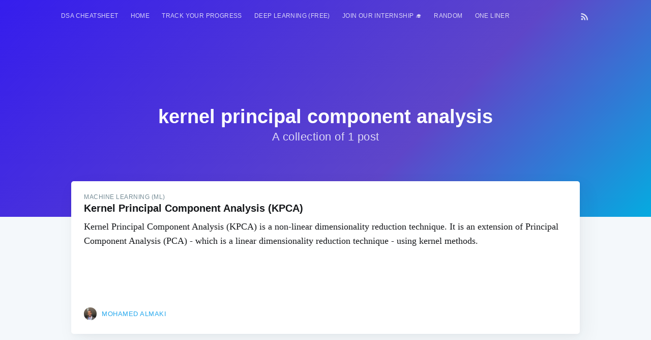

--- FILE ---
content_type: text/html; charset=utf-8
request_url: https://www.google.com/recaptcha/api2/aframe
body_size: 270
content:
<!DOCTYPE HTML><html><head><meta http-equiv="content-type" content="text/html; charset=UTF-8"></head><body><script nonce="knlVginUNTWYQCBOBHLOvw">/** Anti-fraud and anti-abuse applications only. See google.com/recaptcha */ try{var clients={'sodar':'https://pagead2.googlesyndication.com/pagead/sodar?'};window.addEventListener("message",function(a){try{if(a.source===window.parent){var b=JSON.parse(a.data);var c=clients[b['id']];if(c){var d=document.createElement('img');d.src=c+b['params']+'&rc='+(localStorage.getItem("rc::a")?sessionStorage.getItem("rc::b"):"");window.document.body.appendChild(d);sessionStorage.setItem("rc::e",parseInt(sessionStorage.getItem("rc::e")||0)+1);localStorage.setItem("rc::h",'1768904653367');}}}catch(b){}});window.parent.postMessage("_grecaptcha_ready", "*");}catch(b){}</script></body></html>

--- FILE ---
content_type: application/javascript; charset=utf-8
request_url: https://fundingchoicesmessages.google.com/f/AGSKWxVBh0QsTwbBlxnvjDarMo9nTidZstaMFsY2ejXGLU-EloNWByVjEX1r6-_c3BftiQ4LYWtpy7p4pGtwdvgh_ZGzP_mxI1rCvUMYd-Z3BTSQyiTMIJ7uPF0u-dD5CXxYyKW-fQ2BAOWJTIYXdKXNgdJsGI_1ukxpi36hDrErTxwmkyS7oN-CAwFnShHf/_://adcl./irc_ad_/adlesse.?adunitname=/?view=ad
body_size: -1293
content:
window['2687f19e-f83e-45db-82a1-3ad3ea846deb'] = true;